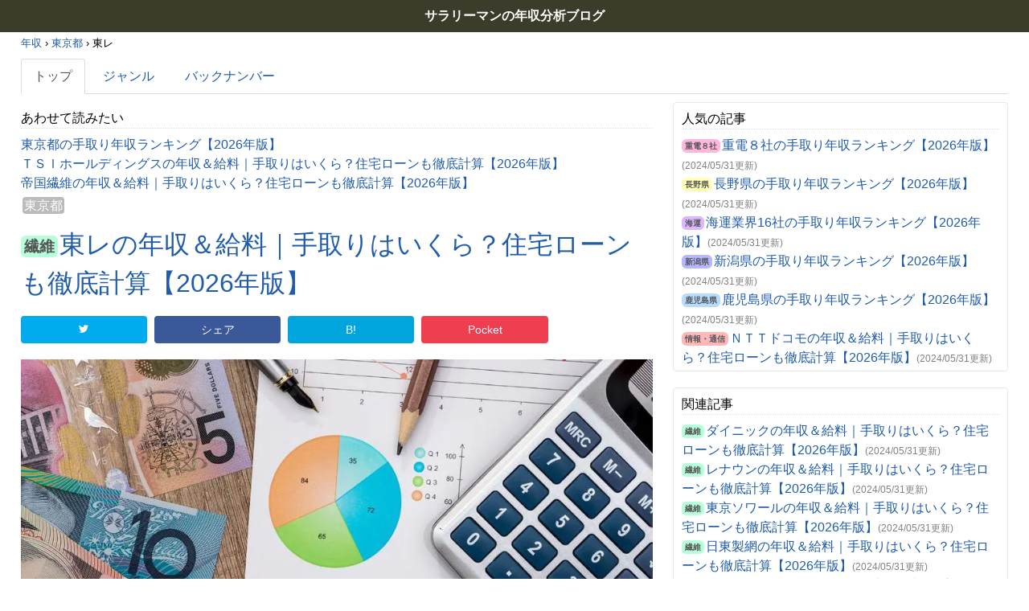

--- FILE ---
content_type: text/html
request_url: https://tax.salalive.com/company/post/salary-3402/
body_size: 15776
content:
<!doctype html>
<html><head>
<meta charset="utf-8">
<meta http-equiv="X-UA-Compatible" content="IE=edge">
<title>東レの年収＆給料｜手取りはいくら？住宅ローンも徹底計算【2026年版】｜サラリーマンの年収分析ブログ</title>
<meta name="viewport" content="width=device-width">
<meta name="description" content="東レの決算書を分析して、年齢ごとの年収＆給料を調べてみました。例えば30歳なら年収571万円＆月給34.8万円で手取り年収442万円＆手取り月給26.3万円、40歳なら年収750万円＆月給45.7万円で手取り年収562万円＆手取り月給33.4万円という感じです。また、30歳の時の無理のない住宅ローン借入額は2290万円で、この場合の月々の返済額は6.57万円となります。東レに興味があって就職活動・転職活動中の方はご参考にどうぞ。">
<meta name="keywords" content="">
<link rel="canonical" href="https://tax.salalive.com/company/post/salary-3402/">
<link rel="alternate" type="application/atom+xml" title="Atom" href="/company/atom.xml"/>
<link rel="alternate" type="application/rss+xml" title="RSS2.0" href="/company/feed.xml"/>
<link rel="amphtml" href="https://tax.salalive.com/company/amp/post/salary-3402/">
<script type="application/ld+json">{"@context":"http://schema.org","@type":"NewsArticle","mainEntityOfPage":{"@type":"WebPage","@id":"https://tax.salalive.com/company/post/salary-3402/"},"headline":"東レの年収＆給料｜手取りはいくら？住宅ローンも徹底計算【2026年版】","image":{"@type":"ImageObject","url":"https://tax.salalive.com/company/img/ogp/salary.jpg","height":630,"width":1200},"publisher":{"@type":"Organization","name":"Salalive.com","logo":{"@type":"ImageObject","url":"https://tax.salalive.com/company/img/logo/salalive.com.png","width":384,"height":60}},"author":{"@type":"Person","name":"Salalive.com"},"description":"東レの決算書を分析して、年齢ごとの年収＆給料を調べてみました。例えば30歳なら年収571万円＆月給34.8万円で手取り年収442万円＆手取り月給26.3万円、40歳なら年収750万円＆月給45.7万円で手取り年収562万円＆手取り月給33.4万円という感じです。また、30歳の時の無理のない住宅ローン借入額は2290万円で、この場合の月々の返済額は6.57万円となります。東レに興味があって就職活動・転職活動中の方はご参考にどうぞ。","datePublished":"2015-05-21 09:00:00 +0900","dateModified":"2024-05-31 09:00:00 +0900"}</script>
<script type="application/ld+json">{"@context":"http://schema.org","@type":"BreadcrumbList","itemListElement":[{"@type":"ListItem","position":1,"item":{"@id":"/company/","name":"年収"}},{"@type":"ListItem","position":2,"item":{"@id":"/company/post/pref-salary-tokyo-1/","name":"東京都"}},{"@type":"ListItem","position":3,"item":{"@id":"/company/post/salary-3402/","name":"東レ"}}]}</script>
<meta property="og:type" content="blog">
<meta property="og:title" content="東レの年収＆給料｜手取りはいくら？住宅ローンも徹底計算【2026年版】｜サラリーマンの年収分析ブログ">
<meta property="og:url" content="https://tax.salalive.com/company/post/salary-3402/">
<meta property="og:description" content="東レの決算書を分析して、年齢ごとの年収＆給料を調べてみました。例えば30歳なら年収571万円＆月給34.8万円で手取り年収442万円＆手取り月給26.3万円、40歳なら年収750万円＆月給45.7万円で手取り年収562万円＆手取り月給33.4万円という感じです。また、30歳の時の無理のない住宅ローン借入額は2290万円で、この場合の月々の返済額は6.57万円となります。東レに興味があって就職活動・転職活動中の方はご参考にどうぞ。">
<meta property="og:site_name" content="サラリーマンの年収分析ブログ">
<meta property="og:image" content="https://tax.salalive.com/company/img/ogp/salary.jpg">
<meta property="og:type" content="blog">
<meta name="twitter:card" content="player">
<meta name="twitter:player" content="https://www.youtube.com/embed/TVc-ThM0Zho">
<meta name="twitter:player:width" content="1280">
<meta name="twitter:player:height" content="720">
<meta name="twitter:card" content="summary" />
<meta name="twitter:site" content="@" />
<meta name="twitter:title" content="東レの年収＆給料｜手取りはいくら？住宅ローンも徹底計算【2026年版】｜サラリーマンの年収分析ブログ" />
<meta name="twitter:description" content="東レの決算書を分析して、年齢ごとの年収＆給料を調べてみました。例えば30歳なら年収571万円＆月給34.8万円で手取り年収442万円＆手取り月給26.3万円、40歳なら年収750万円＆月給45.7万円で手取り年収562万円＆手取り月給33.4万円という感じです。また、30歳の時の無理のない住宅ローン借入額は2290万円で、この場合の月々の返済額は6.57万円となります。東レに興味があって就職活動・転職活動中の方はご参考にどうぞ。" />
<meta name="twitter:image" content="https://tax.salalive.com/company/img/ogp/salary.jpg" />
<meta name="twitter:url" content="https://tax.salalive.com/company/post/salary-3402/" />
<style amp-custom>*{margin:0px;padding:0px;}body{font-family:"HiraKakuProN-W3","メイリオ",Helvetica,Arial,sans-serif;font-size:16px;line-height:1.5;font-weight:300;}h1,h2,h3{font-size:100%;font-weight:300;}input,select{border:solid 1px #ddd;border-radius:0.2rem;margin:0.2rem;padding:0.2rem;font-size:0.8rem;}table{border-collapse:collapse;}th,td{padding:8px;border:1px solid #ddd;}a{color:#205caa;text-decoration:none;}.align-left{text-align:left;}.align-right{text-align:right;}.bold{font-weight:bold;}.center{text-align:center;}.mhauto{margin-left:auto;margin-right:auto;}.v-center{align-items:center;}.clearfix{display:block;}.clearfix:after{clear:both;content:".";display:block;font-size:0;height:0;visibility:hidden;}.display-inline{display:inline;}.bg-light-gray{background-color:#f9f9f9;}.fg-white{color:#fff;}.fg-red{color:#ff0000;}.fg-blue{color:#0000ff;}.fg-gray{color:#666;}.fs100p{font-size:100%;}.fs32{font-size:32px;}.fs14{font-size:14px;}.fs12{font-size:12px;}.fs2rem{font-size:2rem;}.fs0p8rem{font-size:.8rem;}.hlist > li{display:inline-block;}.inline-block{display:inline-block;}.lh1{line-height:1;}.mb0{margin-bottom:0px;}.mb10{margin-bottom:10px;}.mb28{margin-bottom:28px;}.mr1rem{margin-right:1rem;}.mt0{margin-top:0px;}.mt4{margin-top:4px;}.mt10{margin-top:10px;}.p10{padding:10px;}.pt10{padding-top:10px;}.pb5{padding-bottom:5px;}.pb10{padding-bottom:10px;}.pl10{padding-left:10px;}.pr10{padding-right:10px;}.ph10{padding-left:10px;padding-right:10px;}.middle{vertical-align:middle;}.nolist{list-style:none;}.dotted-border-bottom{border-bottom:dotted 1px #ddd;}.btn-primary{color:#fff;background-color:#428bca;border-color:#357ebd;}.btn-primary:hover{background-color:#357ebd;text-decoration:none;}.btn{display:inline-block;margin-bottom:0;font-weight:normal;text-align:center;vertical-align:middle;cursor:pointer;background-image:none;border:1px solid transparent;white-space:auto;border-radius:4px;-webkit-user-select:none;-moz-user-select:none;-ms-user-select:none;user-select:none;}.btn-large{padding:8px 16px;font-size:18px;line-height:18px;}.box-info{border-radius:.5rem;border:solid 2px #5b8bd0;background-color:#f0f7ff;padding:1rem;margin:1rem;}.header{background:#3c3c2a;box-sizing:border-box;color:#fff;font-size:16px;font-weight:bold;height:40px;line-height:40px;padding:0 10px;text-align:center;width:100%;}.header a{color:#fff;text-decoration:none;}.site-footer{background-color:#eee;border:none;color:#828282;font-size:13px;letter-spacing:-.3px;margin-top:14px;width:100%;}.site-footer ul{list-style:none;}.site-footer a{color:#828282;}.ft-content{padding:20px;}.ft-box{background-color:#ddd;border-radius:10px;margin-bottom:10px;padding:10px;}.ft-title{font-weight:600;}.ft-link + .ft-link:before{position:relative;content:"|";color:#828282;padding-left:4px;padding-right:4px;}.top-navigation{display:block;padding:10px 0px;}.nav-tabs{border-bottom:1px solid #ddd;}.nav{padding-left:0;margin-bottom:0;list-style:none;}.nav-tabs > li{margin-bottom:-1px;}.nav > li{display:inline-block;}.nav-tabs > li > a{margin-right:2px;line-height:1.42857143;border:1px solid transparent;border-radius:4px 4px 0 0;}.nav > li > a{display:block;padding:10px 15px;}.nav > li.active > a{color:#555;cursor:default;background-color:#fff;border:1px solid #ddd;border-bottom-color:transparent;}.breadcrumbs{font-size:.8rem;list-style-type:none;margin-top:4px;}.breadcrumbs li{display:inline-block;}.post-tags{font-size:16px;margin-bottom:8px;}.post-tags a{background-color:#bbb;border-radius:4px;color:#fff;line-height:32px;margin:2px;padding:2px;}.post-header{font-size:32px;}.post-title{color:#555;}.post-title-meta{font-size:12px;color:#818181;}.post-title-category{font-size:14px;}.post-title-category a{color:#888;}.title-mark{background-color:#b7ffff;border-radius:6px;color:#555;font-size:60%;font-weight:600;margin-right:2px;padding:3px 4px;vertical-align:middle;}.post-description-link{margin:8px;}.post-summary-date{font-weight:500;color:#666;}.post-summary h2{font-size:26px;letter-spacing:-1px;}.post > *{margin:20px 0px;}.post form > *{margin:20px 0px;}.post h1{font-size:32px;font-weight:300;}.post h2{font-size:20px;font-weight:300;letter-spacing:-1px;border-bottom:dotted 1px #aaf;padding:0px 0px 8px;margin:32px 0px 16px;}.post h3{font-size:17px;font-weight:600;border-left:solid 8px #ddf;letter-spacing:-1px;padding:0px 0px 0px 8px;margin:20px 0px 10px;}.post pre{border:1px solid #d5d5e9;background-color:#eef;padding:8px 12px;border-radius:3px;white-space:pre-wrap;word-wrap:break-word;}.post > dl > dd{margin:8px 0px 8px 16px;}.post table{margin:1rem auto;}.post > ul,.post > ol{margin-left:1em;padding-left:1em;}.post > dl > dd > ul,.post > dl > dd > ol{margin-left:1em;}.post-content-description{background:#eee;border-radius:10px;color:#555;padding:12px 20px;}.post-description-link p{font-size:13px;color:#888;margin-left:1em;}.ad-box dt{background:url(/img/style/stripe-line.png) 0 0.5em repeat-x;}.ad-box dt .ad-title{background-color:#fff;color:#444;font-size:0.6em;margin-left:10px;padding:0px 10px;}.nav-box,.nav-box ul{list-style-type:none;}.nav-box > dt{border-bottom:dotted 1px #ddd;margin:8px 0px;}amp-social-share{color:#fff;font-weight:600;margin:0px 2px;width:60px;height:44px;vertical-align:top;}amp-social-share[type=hatena_bookmark]{display:inline-block;background-color:#00A4DE;}amp-social-share[type=pocket]{display:inline-block;background-color:#EF3E55;}.layout-header{margin:4px 0px;}.layout-center{float:left;margin-left:0px;width:64%;}.layout-sidebar{float:left;margin:0px 0px 4px 2%;padding:0px;width:34%;}.page-content{margin-left:2%;margin-right:2%;}.border-box{border:solid 1px #e8e8e8;border-radius:4px;}.border-solid{border-style:solid;}.border-gray{border-color:#e8e8e8;}.bw1{border-width:1px;}.bbw1{border-width:0 0 1px 0;}.br4{border-radius:4px;}.side-box{margin-bottom:20px;}.padding-box{padding:0px 10px 4px 10px;}.display-pc{display:inherit;}.display-mobile{display:none;}.balloon{border:1px solid #ddd;border-radius:16px;padding:16px;width:fit-content;}.nowrap{white-space:nowrap;}.columns{overflow:hidden;white-space:nowrap;}.column{display:inline-block;vertical-align:middle;white-space:normal;}.w24{width:24px;}.w60{width:60px;}.w120{width:120px;}.w20p{width:20%;}.w25p{width:25%;}.w80p{width:80%;}.w100p{width:100%;}.ht60{height:60px;}.flex{display:flex;}.row{flex-direction:row;}.flx1{flex:1;}@media screen and (max-width:960px){body{width:946px;}.layout-center{width:580px;}.layout-sidebar{width:308px;}}@media screen and (max-width:640px){body{width:100%;}.layout-center,.layout-sidebar{width:100%;margin:0px;float:none;}.page-content{margin-left:8px;margin-right:8px;}.border-box{border-style:none;}.padding-box{padding:0px;}.top-navigation,.feed-buttons{display:none;}.display-pc{display:none;}.display-mobile{display:inherit;}}</style>
<style>.sns-btn{color:#fff;display:inline-block;text-align:center;vertical-align:bottom;white-space:norap;border-radius:4px;font-size:14px;line-height:14px;padding:10px 0;-webkit-user-select:none;-moz-user-select:none;-ms-user-select:none;user-select:none;}.btn-twitter{background-color:#00acee;border-color:#009ad5;}.btn-twitter:hover{background-color:#0087bb;border-color:#006d97;}.btn-facebook{background-color:#3b5998;border-color:#344e86;}.btn-facebook:hover{background-color:#2d4373;border-color:#23345a;}.btn-hatena{background-color:#00A5DE;border-color:#0092c5;}.btn-hatena:hover{background-color:#007fab;border-color:#006587;}.btn-pocket{background-color:#f03e51;border-color:#ee263c;}.btn-pocket:hover{background-color:#e91229;border-color:#c81023;}.wh12{width:12px;height:12px;}</style>
<script async src="https://cdn.ampproject.org/v0.js"></script>
<script async custom-element="amp-social-share" src="https://cdn.ampproject.org/v0/amp-social-share-0.1.js"></script>
<script>
(function(i,s,o,g,r,a,m){i['GoogleAnalyticsObject']=r;i[r]=i[r]||function(){
(i[r].q=i[r].q||[]).push(arguments)},i[r].l=1*new Date();a=s.createElement(o),
m=s.getElementsByTagName(o)[0];a.async=1;a.src=g;m.parentNode.insertBefore(a,m)
})(window,document,'script','//www.google-analytics.com/analytics.js','ga');
ga('create', 'UA-53664731-10', 'auto');
ga('require', 'linkid', 'linkid.js');
ga('send', 'pageview');
</script>
<!-- Global site tag (gtag.js) - Google Analytics -->
<script async src="https://www.googletagmanager.com/gtag/js?id=G-KBTMEJ1KS3"></script>
<script>
window.dataLayer = window.dataLayer || [];
function gtag(){dataLayer.push(arguments);}
gtag('js', new Date());
gtag('config', 'G-KBTMEJ1KS3');
</script>
<script async src="//pagead2.googlesyndication.com/pagead/js/adsbygoogle.js"></script>
<script>
(adsbygoogle = window.adsbygoogle || []).push({
google_ad_client: "ca-pub-7168540472042077",
enable_page_level_ads: true
});
</script>
</head><body><div id="page">
<div class="header"><a href="/company/">サラリーマンの年収分析ブログ</a></div>
<div class="page-content clearfix">
<ol class="breadcrumbs">
<li><a href="/company/"><span>年収</span></a></li>
  ›
    
  
    
  <li><a href="/company/post/pref-salary-tokyo-1/"><span>東京都</span></a></li>
  ›
    
  
    
  <li><span>東レ</span></li>
</ol>
<section class="top-navigation mt8 mb8"><ul class="nav nav-tabs" role="tablist">
<li class="active"><a href="#">トップ</a></li>
<li><a href="/company/genres.html">ジャンル</a></li>
<li><a href="/company/backnumber.html">バックナンバー</a></li>
</ul></section><div class="layout-center">
<dl class="nav-box">
<dt>あわせて読みたい</dt>
<dd><ul class="clearfix">
<li class="post-text-link"><span class="post-title-name lh1"><a href="/company/post/pref-salary-tokyo-1/">東京都の手取り年収ランキング【2026年版】</a></span></li>
<li class="post-text-link"><span class="post-title-name lh1"><a href="/company/post/salary-3608/">ＴＳＩホールディングスの年収＆給料｜手取りはいくら？住宅ローンも徹底計算【2026年版】</a></span></li>
<li class="post-text-link"><span class="post-title-name lh1"><a href="/company/post/salary-3302/">帝国繊維の年収＆給料｜手取りはいくら？住宅ローンも徹底計算【2026年版】</a></span></li>
</ul></dd>
</dl>
<header class="post-header"><div class="post-tags"><a href="/company/tags/tokyo/">東京都</a></div>
<span class="post-title-name lh1" style="font-size: 32px;"><a class="title-mark" style="background-color: #b7ffdb" href="/company/tags/fiber/">繊維</a></span><h1 class="display-inline"><a href="/company/post/salary-3402/">東レの年収＆給料｜手取りはいくら？住宅ローンも徹底計算【2026年版】</a></h1>
<div class="columns mb10 w100p">
<div class="column w20p center"><a class="sns-btn btn-twitter w100p" href="http://twitter.com/share?url=https://tax.salalive.com/company/post/salary-3402/&amp;text=%E6%9D%B1%E3%83%AC%E3%81%AE%E5%B9%B4%E5%8F%8E%EF%BC%86%E7%B5%A6%E6%96%99%EF%BD%9C%E6%89%8B%E5%8F%96%E3%82%8A%E3%81%AF%E3%81%84%E3%81%8F%E3%82%89%EF%BC%9F%E4%BD%8F%E5%AE%85%E3%83%AD%E3%83%BC%E3%83%B3%E3%82%82%E5%BE%B9%E5%BA%95%E8%A8%88%E7%AE%97%E3%80%902026%E5%B9%B4%E7%89%88%E3%80%91" target="_blank"><svg version="1.1" class="twitter-icon-svg wh12" xmlns="http://www.w3.org/2000/svg" xmlns:xlink="http://www.w3.org/1999/xlink" x="0px" y="0px" viewbox="0 0 16 16" enable-background="new 0 0 16 16" xml:space="preserve"><path fill="#fff" d="M15.969,3.058c-0.586,0.26-1.217,0.436-1.878,0.515c0.675-0.405,1.194-1.045,1.438-1.809
  c-0.632,0.375-1.332,0.647-2.076,0.793c-0.596-0.636-1.446-1.033-2.387-1.033c-1.806,0-3.27,1.464-3.27,3.27
  c0,0.256,0.029,0.506,0.085,0.745C5.163,5.404,2.753,4.102,1.14,2.124C0.859,2.607,0.698,3.168,0.698,3.767
  c0,1.134,0.577,2.135,1.455,2.722C1.616,6.472,1.112,6.325,0.671,6.08c0,0.014,0,0.027,0,0.041c0,1.584,1.127,2.906,2.623,3.206
  C3.02,9.402,2.731,9.442,2.433,9.442c-0.211,0-0.416-0.021-0.615-0.059c0.416,1.299,1.624,2.245,3.055,2.271
  c-1.119,0.877-2.529,1.4-4.061,1.4c-0.264,0-0.524-0.015-0.78-0.046c1.447,0.928,3.166,1.469,5.013,1.469
  c6.015,0,9.304-4.983,9.304-9.304c0-0.142-0.003-0.283-0.009-0.423C14.976,4.29,15.531,3.714,15.969,3.058z"></path></svg></a></div>
<div class="column w20p center"><a class="sns-btn btn-facebook w100p" href="http://www.facebook.com/share.php?u=https://tax.salalive.com/company/post/salary-3402/" onclick="window.open(this.href, 'FBwindow', 'width=650, height=450, menubar=no, toolbar=no, scrollbars=yes'); return false;" target="_blank">シェア</a></div>
<div class="column w20p center"><a class="sns-btn btn-hatena w100p" href="http://b.hatena.ne.jp/add?mode=confirm&amp;url=https://tax.salalive.com/company/post/salary-3402/&amp;title=%E6%9D%B1%E3%83%AC%E3%81%AE%E5%B9%B4%E5%8F%8E%EF%BC%86%E7%B5%A6%E6%96%99%EF%BD%9C%E6%89%8B%E5%8F%96%E3%82%8A%E3%81%AF%E3%81%84%E3%81%8F%E3%82%89%EF%BC%9F%E4%BD%8F%E5%AE%85%E3%83%AD%E3%83%BC%E3%83%B3%E3%82%82%E5%BE%B9%E5%BA%95%E8%A8%88%E7%AE%97%E3%80%902026%E5%B9%B4%E7%89%88%E3%80%91" target="_blank">B!</a></div>
<div class="column w20p center"><a class="sns-btn btn-pocket w100p" href="http://getpocket.com/edit?url=https://tax.salalive.com/company/post/salary-3402/&amp;title=%E6%9D%B1%E3%83%AC%E3%81%AE%E5%B9%B4%E5%8F%8E%EF%BC%86%E7%B5%A6%E6%96%99%EF%BD%9C%E6%89%8B%E5%8F%96%E3%82%8A%E3%81%AF%E3%81%84%E3%81%8F%E3%82%89%EF%BC%9F%E4%BD%8F%E5%AE%85%E3%83%AD%E3%83%BC%E3%83%B3%E3%82%82%E5%BE%B9%E5%BA%95%E8%A8%88%E7%AE%97%E3%80%902026%E5%B9%B4%E7%89%88%E3%80%91" onclick="window.open(this.href, 'FBwindow', 'width=550, height=350, menubar=no, toolbar=no, scrollbars=yes'); return false;" target="_blank">Pocket</a></div>
<div class="column w20p"></div>
</div></header><article class="post"><amp-img class="w100p" src="/company/img/eyecatch/salary.jpg.webp" alt="東レの年収＆給料｜手取りはいくら？住宅ローンも徹底計算【2026年版】" width="960" height="504" layout="responsive"><amp-img class="w100p" src="/company/img/eyecatch/salary.jpg" alt="東レの年収＆給料｜手取りはいくら？住宅ローンも徹底計算【2026年版】" width="960" height="504" layout="responsive" fallback="fallback"></amp-img><noscript><img class="w100p" src="/company/img/eyecatch/salary.jpg.webp" alt="東レの年収＆給料｜手取りはいくら？住宅ローンも徹底計算【2026年版】" width="960" height="504"></noscript></amp-img><p class="post-content-description mt0 mb0">
      東レの決算書を分析して、年齢ごとの年収＆給料を調べてみました。例えば30歳なら年収571万円＆月給34.8万円で手取り年収442万円＆手取り月給26.3万円、40歳なら年収750万円＆月給45.7万円で手取り年収562万円＆手取り月給33.4万円という感じです。また、30歳の時の無理のない住宅ローン借入額は2290万円で、この場合の月々の返済額は6.57万円となります。東レに興味があって就職活動・転職活動中の方はご参考にどうぞ。
      <span class="fs14">(2024/05/31更新)</span></p>
<div class="ad-box"><dl>
<dt><span class="ad-title">スポンサーリンク</span></dt>
<dd><div class="mb10 clearfix">
<script async src="//pagead2.googlesyndication.com/pagead/js/adsbygoogle.js"></script><!-- responsive-head --><ins class="adsbygoogle" style="display:block" data-ad-client="ca-pub-7168540472042077" data-ad-slot="9558615946" data-ad-format="auto"></ins><script>
      (adsbygoogle = window.adsbygoogle || []).push({});
      </script>
</div></dd>
</dl></div>
<dl class="p10 border-solid bg-light-gray border-gray bw1">
<dt class="bold bbw1 border-gray border-solid pl10 pb5">目次</dt>
<dd><dl>
<dt><a href="#yearly-income">1. 東レの年収</a></dt>
<dd><ul class="nolist p10">
<li>東レの平均年齢は40.3歳で、平均年収は756万円</li>
<li>年齢ごとの年収も計算</li>
</ul></dd>
<dt><a href="#management">2. 東レの経営状況</a></dt>
<dd><ul class="nolist p10">
<li>東レ社員一人当たりの資産は7120万円、負債は3550万円</li>
<li>東レ社員一人当たりの売上は5060万円、利益は122万円</li>
</ul></dd>
<dt><a href="#location">3. 東レの所在地と規模</a></dt>
<dd><ul class="nolist p10">
<li>東レの本社は東京都</li>
<li>東レの従業員数は連結で4.87万人、単独で6992人</li>
</ul></dd>
<dt><a href="#actual-income">4. 東レの手取り</a></dt>
<dd><ul class="nolist p10"><li>東レの平均年収756万円の手取りは566万円</li></ul></dd>
<dt><a href="#home-purchase">5. 東レ社員のマイホーム購入</a></dt>
<dt><a href="#home-loan">6. 東レ社員の住宅ローン借入額</a></dt>
<dd><ul class="nolist p10"><li>30歳での住宅ローンの借入目安額は2290万円</li></ul></dd>
<dt><a href="#summary">7. まとめ</a></dt>
</dl></dd>
</dl>
<h2 id="yearly-income">東レの年収</h2>
<div class="balloon"><div class="columns">
<div class="column w20p center"><div class="inline-block w60"><amp-img src="/company/img/figures/male-casual.question.png.webp" width="60" height="84" layout="responsive"><amp-img src="/company/img/figures/male-casual.question.png" width="60" height="84" layout="responsive" fallback="fallback"></amp-img><noscript><img src="/company/img/figures/male-casual.question.png.webp" width="60" height="84"></noscript></amp-img></div></div>
<div class="column w80p center"><div class="inline-block align-left ph10">東レの年収っていくらくらいなんでしょう？</div></div>
</div></div>
<div class="w100p align-right"><div class="balloon inline-block"><div class="columns">
<div class="column w80p center"><div class="inline-block align-left ph10">東レの平均年齢と平均年収は決算書に書いてあるので、そちらを調べてみましょう。</div></div>
<div class="column w20p center"><div class="inline-block w60"><amp-img src="/company/img/figures/female-formal.normal.png.webp" width="60" height="74" layout="responsive"><amp-img src="/company/img/figures/female-formal.normal.png" width="60" height="74" layout="responsive" fallback="fallback"></amp-img><noscript><img src="/company/img/figures/female-formal.normal.png.webp" width="60" height="74"></noscript></amp-img></div></div>
</div></div></div>
<p>東レの決算書を調べると<strong>平均年齢が40.3歳</strong>で、<strong>平均年収が756万円</strong>となっています。</p>
<div class="balloon"><div class="columns">
<div class="column w20p center"><div class="inline-block w60"><amp-img src="/company/img/figures/male-casual.normal.png.webp" width="60" height="80" layout="responsive"><amp-img src="/company/img/figures/male-casual.normal.png" width="60" height="80" layout="responsive" fallback="fallback"></amp-img><noscript><img src="/company/img/figures/male-casual.normal.png.webp" width="60" height="80"></noscript></amp-img></div></div>
<div class="column w80p center"><div class="inline-block align-left ph10">なるほど。40歳くらいでそれくらいの年収なんですね。<br>もっと若い場合や年齢が上の場合はどうなるんでしょう？<br>月給やボーナスもわかりますか？</div></div>
</div></div>
<div class="w100p align-right"><div class="balloon inline-block"><div class="columns">
<div class="column w80p center"><div class="inline-block align-left ph10">そこまでは決算書にも書いていないので、ここでは国税庁が出している一般的な賃金カーブをもとに計算してみますね。<br>ボーナスは4.4ヶ月の場合で計算してみます。</div></div>
<div class="column w20p center"><div class="inline-block w60"><amp-img src="/company/img/figures/female-formal.normal.png.webp" width="60" height="74" layout="responsive"><amp-img src="/company/img/figures/female-formal.normal.png" width="60" height="74" layout="responsive" fallback="fallback"></amp-img><noscript><img src="/company/img/figures/female-formal.normal.png.webp" width="60" height="74"></noscript></amp-img></div></div>
</div></div></div>
<p>国税庁が発表している賃金カーブをもとに東レの25歳〜50歳の年収、月給、ボーナスを計算してみるとこのようになります。</p>
<table>
<thead><tr>
<th style="text-align: center">年齢</th>
<th style="text-align: center">年収</th>
<th style="text-align: center">月給</th>
<th style="text-align: center">ボーナス</th>
</tr></thead>
<tbody>
<tr>
<td style="text-align: center">25歳</td>
<td style="text-align: center"><a href="https://calc.salalive.com/sp/revenue_taxes/yi456/" target="_blank">456万円</a></td>
<td style="text-align: center">27.8万円</td>
<td style="text-align: center">122万円</td>
</tr>
<tr>
<td style="text-align: center">30歳</td>
<td style="text-align: center"><a href="https://calc.salalive.com/sp/revenue_taxes/yi570/" target="_blank">571万円</a></td>
<td style="text-align: center">34.8万円</td>
<td style="text-align: center">153万円</td>
</tr>
<tr>
<td style="text-align: center">35歳</td>
<td style="text-align: center"><a href="https://calc.salalive.com/sp/revenue_taxes/yi658/" target="_blank">659万円</a></td>
<td style="text-align: center">40.2万円</td>
<td style="text-align: center">177万円</td>
</tr>
<tr>
<td style="text-align: center">40歳</td>
<td style="text-align: center"><a href="https://calc.salalive.com/sp/revenue_taxes/yi750/" target="_blank">750万円</a></td>
<td style="text-align: center">45.7万円</td>
<td style="text-align: center">201万円</td>
</tr>
<tr>
<td style="text-align: center">45歳</td>
<td style="text-align: center"><a href="https://calc.salalive.com/sp/revenue_taxes/yi846/" target="_blank">847万円</a></td>
<td style="text-align: center">51.6万円</td>
<td style="text-align: center">227万円</td>
</tr>
<tr>
<td style="text-align: center">50歳</td>
<td style="text-align: center"><a href="https://calc.salalive.com/sp/revenue_taxes/yi894/" target="_blank">895万円</a></td>
<td style="text-align: center">54.6万円</td>
<td style="text-align: center">240万円</td>
</tr>
</tbody>
</table>
<div class="balloon"><div class="columns">
<div class="column w20p center"><div class="inline-block w60"><amp-img src="/company/img/figures/male-casual.question.png.webp" width="60" height="84" layout="responsive"><amp-img src="/company/img/figures/male-casual.question.png" width="60" height="84" layout="responsive" fallback="fallback"></amp-img><noscript><img src="/company/img/figures/male-casual.question.png.webp" width="60" height="84"></noscript></amp-img></div></div>
<div class="column w80p center"><div class="inline-block align-left ph10">この年収は他の会社と比べるとどうなんでしょう？</div></div>
</div></div>
<div class="w100p align-right"><div class="balloon inline-block"><div class="columns">
<div class="column w80p center"><div class="inline-block align-left ph10">東レの年収は<a href="/company/post/pref-salary-tokyo-1/">東京都の年収ランキング</a>では518位、<a href="/company/post/category-salary-fiber-1/">繊維製品業界の年収ランキング</a>では2位となっていますよ。</div></div>
<div class="column w20p center"><div class="inline-block w60"><amp-img src="/company/img/figures/female-formal.normal.png.webp" width="60" height="74" layout="responsive"><amp-img src="/company/img/figures/female-formal.normal.png" width="60" height="74" layout="responsive" fallback="fallback"></amp-img><noscript><img src="/company/img/figures/female-formal.normal.png.webp" width="60" height="74"></noscript></amp-img></div></div>
</div></div></div>
<div class="ad-box"><dl>
<dt><span class="ad-title">スポンサーリンク</span></dt>
<dd>
<script async="" src="//pagead2.googlesyndication.com/pagead/js/adsbygoogle.js"></script><!-- responsive-inside --><ins class="adsbygoogle" style="display:block" data-ad-client="ca-pub-7168540472042077" data-ad-slot="7770277548" data-ad-format="auto"></ins><script>
      (adsbygoogle = window.adsbygoogle || []).push({});
      </script>
</dd>
</dl></div>
<h2 id="management">東レの経営状況</h2>
<div class="balloon"><div class="columns">
<div class="column w20p center"><div class="inline-block w60"><amp-img src="/company/img/figures/male-casual.question.png.webp" width="60" height="84" layout="responsive"><amp-img src="/company/img/figures/male-casual.question.png" width="60" height="84" layout="responsive" fallback="fallback"></amp-img><noscript><img src="/company/img/figures/male-casual.question.png.webp" width="60" height="84"></noscript></amp-img></div></div>
<div class="column w80p center"><div class="inline-block align-left ph10">東レが儲かっているかどうかってわかりますか？</div></div>
</div></div>
<div class="w100p align-right"><div class="balloon inline-block"><div class="columns">
<div class="column w80p center"><div class="inline-block align-left ph10">決算書を見ると資産や売上などの経営状況がわかりますよ。<br>気になる指標を順番に見ていきましょうか。</div></div>
<div class="column w20p center"><div class="inline-block w60"><amp-img src="/company/img/figures/female-formal.normal.png.webp" width="60" height="74" layout="responsive"><amp-img src="/company/img/figures/female-formal.normal.png" width="60" height="74" layout="responsive" fallback="fallback"></amp-img><noscript><img src="/company/img/figures/female-formal.normal.png.webp" width="60" height="74"></noscript></amp-img></div></div>
</div></div></div>
<h3 id="section">東レの従業員一人当たりの資産</h3>
<div class="balloon"><div class="columns">
<div class="column w20p center"><div class="inline-block w60"><amp-img src="/company/img/figures/male-casual.question.png.webp" width="60" height="84" layout="responsive"><amp-img src="/company/img/figures/male-casual.question.png" width="60" height="84" layout="responsive" fallback="fallback"></amp-img><noscript><img src="/company/img/figures/male-casual.question.png.webp" width="60" height="84"></noscript></amp-img></div></div>
<div class="column w80p center"><div class="inline-block align-left ph10">東レの資産はどれくらいなんでしょう？</div></div>
</div></div>
<div class="w100p align-right"><div class="balloon inline-block"><div class="columns">
<div class="column w80p center"><div class="inline-block align-left ph10">まず、会社の資産には総資産と純資産があります。<br><br>総資産は借入金なども含めた実際に事業に活用できる資産で、純資産は借金を返済したあとに残る資産になります。<br><br>ここでは従業員一人当たりの総資産、純資産、負債を見てみましょう。</div></div>
<div class="column w20p center"><div class="inline-block w60"><amp-img src="/company/img/figures/female-formal.normal.png.webp" width="60" height="74" layout="responsive"><amp-img src="/company/img/figures/female-formal.normal.png" width="60" height="74" layout="responsive" fallback="fallback"></amp-img><noscript><img src="/company/img/figures/female-formal.normal.png.webp" width="60" height="74"></noscript></amp-img></div></div>
</div></div></div>
<p>東レの3年間の従業員一人当たりの総資産、純資産、負債はこのようになります。</p>
<table><tbody>
<tr>
<td>決算年月</td>
<td>2022/3</td>
<td>2023/3</td>
<td>2024/3</td>
</tr>
<tr>
<td>総資産</td>
<td>6250万円</td>
<td>6560万円</td>
<td>7120万円</td>
</tr>
<tr>
<td>純資産</td>
<td>2890万円</td>
<td>3150万円</td>
<td>3570万円</td>
</tr>
<tr>
<td>負債</td>
<td>3370万円</td>
<td>3410万円</td>
<td>3550万円</td>
</tr>
</tbody></table>
<div class="balloon"><div class="columns">
<div class="column w20p center"><div class="inline-block w60"><amp-img src="/company/img/figures/male-casual.question.png.webp" width="60" height="84" layout="responsive"><amp-img src="/company/img/figures/male-casual.question.png" width="60" height="84" layout="responsive" fallback="fallback"></amp-img><noscript><img src="/company/img/figures/male-casual.question.png.webp" width="60" height="84"></noscript></amp-img></div></div>
<div class="column w80p center"><div class="inline-block align-left ph10">純資産が多くて負債が少ないのがいいんでしょうか？</div></div>
</div></div>
<div class="w100p align-right"><div class="balloon inline-block"><div class="columns">
<div class="column w80p center"><div class="inline-block align-left ph10">そうですね。純資産が多くて負債が少ない方が経営に余裕があるので、不景気には強くなります。<br><br>ただ、総資産が多い方がより大きいビジネスができるということなので、負債は少ない方が良いとは限りません。<br><br>大きい仕事をしたい方は負債を気にするよりも一人当たりの総資産が大きい会社を選ぶと良いですよ。</div></div>
<div class="column w20p center"><div class="inline-block w60"><amp-img src="/company/img/figures/female-formal.normal.png.webp" width="60" height="74" layout="responsive"><amp-img src="/company/img/figures/female-formal.normal.png" width="60" height="74" layout="responsive" fallback="fallback"></amp-img><noscript><img src="/company/img/figures/female-formal.normal.png.webp" width="60" height="74"></noscript></amp-img></div></div>
</div></div></div>
<div class="ad-box"><dl>
<dt><span class="ad-title">スポンサーリンク</span></dt>
<dd>
<script async="" src="//pagead2.googlesyndication.com/pagead/js/adsbygoogle.js"></script><!-- responsive-inside --><ins class="adsbygoogle" style="display:block" data-ad-client="ca-pub-7168540472042077" data-ad-slot="7770277548" data-ad-format="auto"></ins><script>
      (adsbygoogle = window.adsbygoogle || []).push({});
      </script>
</dd>
</dl></div>
<h3 id="section-1">東レの従業員一人当たりの儲け</h3>
<div class="balloon"><div class="columns">
<div class="column w20p center"><div class="inline-block w60"><amp-img src="/company/img/figures/male-casual.question.png.webp" width="60" height="84" layout="responsive"><amp-img src="/company/img/figures/male-casual.question.png" width="60" height="84" layout="responsive" fallback="fallback"></amp-img><noscript><img src="/company/img/figures/male-casual.question.png.webp" width="60" height="84"></noscript></amp-img></div></div>
<div class="column w80p center"><div class="inline-block align-left ph10">東レの儲けはどれくらいなんでしょう？</div></div>
</div></div>
<div class="w100p align-right"><div class="balloon inline-block"><div class="columns">
<div class="column w80p center"><div class="inline-block align-left ph10">会社の儲けを知りたいならまずは売上を見てみましょう。<br><br>従業員の給料は売上から出ているので、まずは十分な売上があることが大事です。<br><br>さらに、利益も多ければ言うことはないので、経常利益も見てみましょう。<br><br>なお、経常利益というのは会社が中心としているビジネスで挙げた利益の額のことですよ。</div></div>
<div class="column w20p center"><div class="inline-block w60"><amp-img src="/company/img/figures/female-formal.normal.png.webp" width="60" height="74" layout="responsive"><amp-img src="/company/img/figures/female-formal.normal.png" width="60" height="74" layout="responsive" fallback="fallback"></amp-img><noscript><img src="/company/img/figures/female-formal.normal.png.webp" width="60" height="74"></noscript></amp-img></div></div>
</div></div></div>
<table><tbody>
<tr>
<td>決算年月</td>
<td>2022/3</td>
<td>2023/3</td>
<td>2024/3</td>
</tr>
<tr>
<td>売上高</td>
<td>4580万円</td>
<td>5110万円</td>
<td>5060万円</td>
</tr>
<tr>
<td>経常利益</td>
<td>247万円</td>
<td>230万円</td>
<td>122万円</td>
</tr>
</tbody></table>
<div class="balloon"><div class="columns">
<div class="column w20p center"><div class="inline-block w60"><amp-img src="/company/img/figures/male-casual.normal.png.webp" width="60" height="80" layout="responsive"><amp-img src="/company/img/figures/male-casual.normal.png" width="60" height="80" layout="responsive" fallback="fallback"></amp-img><noscript><img src="/company/img/figures/male-casual.normal.png.webp" width="60" height="80"></noscript></amp-img></div></div>
<div class="column w80p center"><div class="inline-block align-left ph10">東レの平均年収が756万円だったので、従業員一人当たりの売上5060万円からその給料が出ているんですね。<br><br>さらにそこからその他の経費を引いた後の利益が122万円ということですよね。</div></div>
</div></div>
<div class="w100p align-right"><div class="balloon inline-block"><div class="columns">
<div class="column w80p center"><div class="inline-block align-left ph10">そうですね。<br>なお、利益が多ければ給料を上げる余地があるということなので、就職するなら利益が大きい会社を選んだ方が給料アップが期待できますよ。<br><br>逆に利益が少なかったりマイナスの場合は給料が減ってしまうリスクがあります。</div></div>
<div class="column w20p center"><div class="inline-block w60"><amp-img src="/company/img/figures/female-formal.normal.png.webp" width="60" height="74" layout="responsive"><amp-img src="/company/img/figures/female-formal.normal.png" width="60" height="74" layout="responsive" fallback="fallback"></amp-img><noscript><img src="/company/img/figures/female-formal.normal.png.webp" width="60" height="74"></noscript></amp-img></div></div>
</div></div></div>
<div class="ad-box"><dl>
<dt><span class="ad-title">スポンサーリンク</span></dt>
<dd>
<script async="" src="//pagead2.googlesyndication.com/pagead/js/adsbygoogle.js"></script><!-- responsive-inside --><ins class="adsbygoogle" style="display:block" data-ad-client="ca-pub-7168540472042077" data-ad-slot="7770277548" data-ad-format="auto"></ins><script>
      (adsbygoogle = window.adsbygoogle || []).push({});
      </script>
</dd>
</dl></div>
<h2 id="location">東レの所在地と規模</h2>
<div class="balloon"><div class="columns">
<div class="column w20p center"><div class="inline-block w60"><amp-img src="/company/img/figures/male-casual.question.png.webp" width="60" height="84" layout="responsive"><amp-img src="/company/img/figures/male-casual.question.png" width="60" height="84" layout="responsive" fallback="fallback"></amp-img><noscript><img src="/company/img/figures/male-casual.question.png.webp" width="60" height="84"></noscript></amp-img></div></div>
<div class="column w80p center"><div class="inline-block align-left ph10">東レはどこにあるんでしょうか？</div></div>
</div></div>
<div class="w100p align-right"><div class="balloon inline-block"><div class="columns">
<div class="column w80p center"><div class="inline-block align-left ph10">東レの本社は東京都にあります。<br>ちなみに最寄駅は三越前駅です。<br><br>なお、東レの年収は<a href="/company/post/pref-salary-tokyo-1/">東京都の年収ランキング</a>では518位となっています。</div></div>
<div class="column w20p center"><div class="inline-block w60"><amp-img src="/company/img/figures/female-formal.normal.png.webp" width="60" height="74" layout="responsive"><amp-img src="/company/img/figures/female-formal.normal.png" width="60" height="74" layout="responsive" fallback="fallback"></amp-img><noscript><img src="/company/img/figures/female-formal.normal.png.webp" width="60" height="74"></noscript></amp-img></div></div>
</div></div></div>
<div class="balloon"><div class="columns">
<div class="column w20p center"><div class="inline-block w60"><amp-img src="/company/img/figures/male-casual.normal.png.webp" width="60" height="80" layout="responsive"><amp-img src="/company/img/figures/male-casual.normal.png" width="60" height="80" layout="responsive" fallback="fallback"></amp-img><noscript><img src="/company/img/figures/male-casual.normal.png.webp" width="60" height="80"></noscript></amp-img></div></div>
<div class="column w80p center"><div class="inline-block align-left ph10">なるほど。会社の規模はどれくらいなんでしょう？</div></div>
</div></div>
<div class="w100p align-right"><div class="balloon inline-block"><div class="columns">
<div class="column w80p center"><div class="inline-block align-left ph10">東レの従業員数は連結で4.87万人、単独で6992人で、会社の時価総額が1.27兆円、売上高が2.46兆円となっていますよ。</div></div>
<div class="column w20p center"><div class="inline-block w60"><amp-img src="/company/img/figures/female-formal.normal.png.webp" width="60" height="74" layout="responsive"><amp-img src="/company/img/figures/female-formal.normal.png" width="60" height="74" layout="responsive" fallback="fallback"></amp-img><noscript><img src="/company/img/figures/female-formal.normal.png.webp" width="60" height="74"></noscript></amp-img></div></div>
</div></div></div>
<div class="ad-box"><dl>
<dt><span class="ad-title">スポンサーリンク</span></dt>
<dd>
<script async="" src="//pagead2.googlesyndication.com/pagead/js/adsbygoogle.js"></script><!-- responsive-inside --><ins class="adsbygoogle" style="display:block" data-ad-client="ca-pub-7168540472042077" data-ad-slot="7770277548" data-ad-format="auto"></ins><script>
      (adsbygoogle = window.adsbygoogle || []).push({});
      </script>
</dd>
</dl></div>
<h2 id="actual-income">東レの手取り</h2>
<div class="balloon"><div class="columns">
<div class="column w20p center"><div class="inline-block w60"><amp-img src="/company/img/figures/male-casual.question.png.webp" width="60" height="84" layout="responsive"><amp-img src="/company/img/figures/male-casual.question.png" width="60" height="84" layout="responsive" fallback="fallback"></amp-img><noscript><img src="/company/img/figures/male-casual.question.png.webp" width="60" height="84"></noscript></amp-img></div></div>
<div class="column w80p center"><div class="inline-block align-left ph10">東レの額面の年収はわかりましたが、手取りはどれくらいになるんでしょう？</div></div>
</div></div>
<div class="w100p align-right"><div class="balloon inline-block"><div class="columns">
<div class="column w80p center"><div class="inline-block align-left ph10">それぞれの年齢ごとの手取り年数、月給、ボーナスを計算してみますね。</div></div>
<div class="column w20p center"><div class="inline-block w60"><amp-img src="/company/img/figures/female-formal.normal.png.webp" width="60" height="74" layout="responsive"><amp-img src="/company/img/figures/female-formal.normal.png" width="60" height="74" layout="responsive" fallback="fallback"></amp-img><noscript><img src="/company/img/figures/female-formal.normal.png.webp" width="60" height="74"></noscript></amp-img></div></div>
</div></div></div>
<p>東レの額面の収入から社会保険料や税金を引いた手取りの年収、月給、ボーナスはこのようになります。</p>
<table>
<thead><tr>
<th style="text-align: center">年齢</th>
<th style="text-align: center">手取り<br>年収</th>
<th style="text-align: center">手取り<br>月給</th>
<th style="text-align: center">手取り<br>ボーナス</th>
</tr></thead>
<tbody>
<tr>
<td style="text-align: center">25歳</td>
<td style="text-align: center">359万円</td>
<td style="text-align: center">21.4万円</td>
<td style="text-align: center">102万円</td>
</tr>
<tr>
<td style="text-align: center">30歳</td>
<td style="text-align: center">442万円</td>
<td style="text-align: center">26.3万円</td>
<td style="text-align: center">126万円</td>
</tr>
<tr>
<td style="text-align: center">35歳</td>
<td style="text-align: center">505万円</td>
<td style="text-align: center">30万円</td>
<td style="text-align: center">145万円</td>
</tr>
<tr>
<td style="text-align: center">40歳</td>
<td style="text-align: center">562万円</td>
<td style="text-align: center">33.4万円</td>
<td style="text-align: center">162万円</td>
</tr>
<tr>
<td style="text-align: center">45歳</td>
<td style="text-align: center">623万円</td>
<td style="text-align: center">36.9万円</td>
<td style="text-align: center">180万円</td>
</tr>
<tr>
<td style="text-align: center">50歳</td>
<td style="text-align: center">652万円</td>
<td style="text-align: center">38.6万円</td>
<td style="text-align: center">189万円</td>
</tr>
</tbody>
</table>
<div class="balloon"><div class="columns">
<div class="column w20p center"><div class="inline-block w60"><amp-img src="/company/img/figures/male-casual.normal.png.webp" width="60" height="80" layout="responsive"><amp-img src="/company/img/figures/male-casual.normal.png" width="60" height="80" layout="responsive" fallback="fallback"></amp-img><noscript><img src="/company/img/figures/male-casual.normal.png.webp" width="60" height="80"></noscript></amp-img></div></div>
<div class="column w80p center"><div class="inline-block align-left ph10">なるほど。こんな感じなんですね。<br><br>ちなみに、手取り額ってどうやってわかるんですか？</div></div>
</div></div>
<div class="w100p align-right"><div class="balloon inline-block"><div class="columns">
<div class="column w80p center"><div class="inline-block align-left ph10">額面の年収から社会保険料と所得税と住民税を引いて残った金額が手取りになりますよ。</div></div>
<div class="column w20p center"><div class="inline-block w60"><amp-img src="/company/img/figures/female-formal.normal.png.webp" width="60" height="74" layout="responsive"><amp-img src="/company/img/figures/female-formal.normal.png" width="60" height="74" layout="responsive" fallback="fallback"></amp-img><noscript><img src="/company/img/figures/female-formal.normal.png.webp" width="60" height="74"></noscript></amp-img></div></div>
</div></div></div>
<div class="ad-box"><dl>
<dt><span class="ad-title">スポンサーリンク</span></dt>
<dd>
<script async="" src="//pagead2.googlesyndication.com/pagead/js/adsbygoogle.js"></script><!-- responsive-inside --><ins class="adsbygoogle" style="display:block" data-ad-client="ca-pub-7168540472042077" data-ad-slot="7770277548" data-ad-format="auto"></ins><script>
      (adsbygoogle = window.adsbygoogle || []).push({});
      </script>
</dd>
</dl></div>
<h3 id="tax">東レの社会保険料と税金</h3>
<div class="balloon"><div class="columns">
<div class="column w20p center"><div class="inline-block w60"><amp-img src="/company/img/figures/male-casual.question.png.webp" width="60" height="84" layout="responsive"><amp-img src="/company/img/figures/male-casual.question.png" width="60" height="84" layout="responsive" fallback="fallback"></amp-img><noscript><img src="/company/img/figures/male-casual.question.png.webp" width="60" height="84"></noscript></amp-img></div></div>
<div class="column w80p center"><div class="inline-block align-left ph10">東レ社員が支払う社会保険料や税金ってどれくらいになるんですか？</div></div>
</div></div>
<div class="w100p align-right"><div class="balloon inline-block"><div class="columns">
<div class="column w80p center"><div class="inline-block align-left ph10">では東レ社員の年齢ごとの社会保険料と税金の支払い額を計算してみましょうか。</div></div>
<div class="column w20p center"><div class="inline-block w60"><amp-img src="/company/img/figures/female-formal.normal.png.webp" width="60" height="74" layout="responsive"><amp-img src="/company/img/figures/female-formal.normal.png" width="60" height="74" layout="responsive" fallback="fallback"></amp-img><noscript><img src="/company/img/figures/female-formal.normal.png.webp" width="60" height="74"></noscript></amp-img></div></div>
</div></div></div>
<p>東レの社会保険料と所得税と住民税を計算するとこのようになります。</p>
<table>
<thead><tr>
<th style="text-align: center">年齢</th>
<th style="text-align: center">年収</th>
<th style="text-align: center">社会保険料</th>
<th style="text-align: center">所得税</th>
<th>住民税</th>
</tr></thead>
<tbody>
<tr>
<td style="text-align: center">25歳</td>
<td style="text-align: center"><a href="https://calc.salalive.com/sp/revenue_taxes/yi456/" target="_blank">456万円</a></td>
<td style="text-align: center">64.9万円</td>
<td style="text-align: center">11.1万円</td>
<td>21.6万円</td>
</tr>
<tr>
<td style="text-align: center">30歳</td>
<td style="text-align: center"><a href="https://calc.salalive.com/sp/revenue_taxes/yi570/" target="_blank">571万円</a></td>
<td style="text-align: center">81.2万円</td>
<td style="text-align: center">18.6万円</td>
<td>29.1万円</td>
</tr>
<tr>
<td style="text-align: center">35歳</td>
<td style="text-align: center"><a href="https://calc.salalive.com/sp/revenue_taxes/yi658/" target="_blank">659万円</a></td>
<td style="text-align: center">93.7万円</td>
<td style="text-align: center">25.5万円</td>
<td>34.9万円</td>
</tr>
<tr>
<td style="text-align: center">40歳</td>
<td style="text-align: center"><a href="https://calc.salalive.com/sp/revenue_taxes/yi750/" target="_blank">750万円</a></td>
<td style="text-align: center">107万円</td>
<td style="text-align: center">39.4万円</td>
<td>41.8万円</td>
</tr>
<tr>
<td style="text-align: center">45歳</td>
<td style="text-align: center"><a href="https://calc.salalive.com/sp/revenue_taxes/yi846/" target="_blank">847万円</a></td>
<td style="text-align: center">120万円</td>
<td style="text-align: center">54万円</td>
<td>49.1万円</td>
</tr>
<tr>
<td style="text-align: center">50歳</td>
<td style="text-align: center"><a href="https://calc.salalive.com/sp/revenue_taxes/yi894/" target="_blank">895万円</a></td>
<td style="text-align: center">127万円</td>
<td style="text-align: center">62.2万円</td>
<td>53.2万円</td>
</tr>
</tbody>
</table>
<div class="balloon"><div class="columns">
<div class="column w20p center"><div class="inline-block w60"><amp-img src="/company/img/figures/male-casual.distressed.png.webp" width="60" height="70" layout="responsive"><amp-img src="/company/img/figures/male-casual.distressed.png" width="60" height="70" layout="responsive" fallback="fallback"></amp-img><noscript><img src="/company/img/figures/male-casual.distressed.png.webp" width="60" height="70"></noscript></amp-img></div></div>
<div class="column w80p center"><div class="inline-block align-left ph10">社会保険料と税金の負担って結構大きいんですね。。</div></div>
</div></div>
<h3 id="section-2">収入や家族構成ごとの税金を詳しく知りたいなら</h3>
<p>結婚していたり子供がいたりすると税金の控除があるので、その場合は手取り額も変わります。</p>
<p>こちらから年収や家族構成などを入力すると税金と手取り額を計算できるので、税金や手取りについて詳しく知りたい方はこちらも試してみてください。</p>
<form action="https://calc.salalive.com/sp/revenue_taxes/" method="GET" target="_top"><div class="center">
<table><tbody>
<tr>
<th>年収</th>
<td>
<input type="number" name="yearly_income" min="100" max="2000">万円
          </td>
</tr>
<tr>
<th>独身 / 既婚</th>
<td class="align-left">
<input type="radio" name="spouse_type" id="spouse_type_0" value="0"><label for="spouse_type_0">独身</label><br><input type="radio" name="spouse_type" id="spouse_type_1" value="1"><label for="spouse_type_1">結婚していて片働き</label><br><input type="radio" name="spouse_type" id="spouse_type_2" value="2"><label for="spouse_type_2">結婚していて共働き</label><br><input type="radio" name="spouse_type" id="spouse_type_3" value="3"><label for="spouse_type_3">母子家庭</label>
</td>
</tr>
<tr>
<th>子供の数(16歳以上)</th>
<td>
<input type="number" name="child_count" min="0" max="5">人
          </td>
</tr>
</tbody></table>
<input type="submit" class="btn btn-primary btn-large" value="住民税と所得税と手取り額を計算する">
</div></form>
<div class="ad-box"><dl>
<dt><span class="ad-title">スポンサーリンク</span></dt>
<dd>
<script async="" src="//pagead2.googlesyndication.com/pagead/js/adsbygoogle.js"></script><!-- responsive-inside --><ins class="adsbygoogle" style="display:block" data-ad-client="ca-pub-7168540472042077" data-ad-slot="7770277548" data-ad-format="auto"></ins><script>
      (adsbygoogle = window.adsbygoogle || []).push({});
      </script>
</dd>
</dl></div>
<h2 id="home-purchase">東レ社員のマイホーム購入</h2>
<p><amp-img src="/company/img/article/home_loans/house.jpg.webp" alt="東レのサラリーマンのマイホーム購入" class="w100p" width="960" height="640" layout="responsive"><amp-img src="/company/img/article/home_loans/house.jpg" alt="東レのサラリーマンのマイホーム購入" class="w100p" width="960" height="640" layout="responsive" fallback="fallback"></amp-img><noscript><img src="/company/img/article/home_loans/house.jpg.webp" alt="東レのサラリーマンのマイホーム購入" class="w100p" width="960" height="640"></noscript></amp-img></p>
<div class="balloon"><div class="columns">
<div class="column w20p center"><div class="inline-block w60"><amp-img src="/company/img/figures/male-casual.question.png.webp" width="60" height="84" layout="responsive"><amp-img src="/company/img/figures/male-casual.question.png" width="60" height="84" layout="responsive" fallback="fallback"></amp-img><noscript><img src="/company/img/figures/male-casual.question.png.webp" width="60" height="84"></noscript></amp-img></div></div>
<div class="column w80p center"><div class="inline-block align-left ph10">東レの給料でマイホームを購入しようと思ったら住宅ローンはどれくらい借りられるんでしょう？</div></div>
</div></div>
<div class="w100p align-right"><div class="balloon inline-block"><div class="columns">
<div class="column w80p center"><div class="inline-block align-left ph10">東レの方向けの住宅ローンの目安額も計算してみました。</div></div>
<div class="column w20p center"><div class="inline-block w60"><amp-img src="/company/img/figures/female-formal.normal.png.webp" width="60" height="74" layout="responsive"><amp-img src="/company/img/figures/female-formal.normal.png" width="60" height="74" layout="responsive" fallback="fallback"></amp-img><noscript><img src="/company/img/figures/female-formal.normal.png.webp" width="60" height="74"></noscript></amp-img></div></div>
</div></div></div>
<p>東レのサラリーマンが家を買おうと思った場合、どれくらいの住宅ローンを組むと良いかも計算してみました。</p>
<p>あまりお金を借りすぎると返済が大変ですし、最悪の場合せっかくのマイホームを手放さなければいけなくなってしまうかもしれません。</p>
<p>一方、あまり借入が少なくても満足のいく家に住むことができず後悔してしまうかもしれません。</p>
<p>そこで東レに勤めている場合にどれくらいのローンなら組んで大丈夫か計算してみましたので、よろしければマイホーム購入の参考にしてください。</p>
<div class="ad-box"><dl>
<dt><span class="ad-title">スポンサーリンク</span></dt>
<dd>
<script async="" src="//pagead2.googlesyndication.com/pagead/js/adsbygoogle.js"></script><!-- responsive-inside --><ins class="adsbygoogle" style="display:block" data-ad-client="ca-pub-7168540472042077" data-ad-slot="7770277548" data-ad-format="auto"></ins><script>
      (adsbygoogle = window.adsbygoogle || []).push({});
      </script>
</dd>
</dl></div>
<h2 id="home-loan">東レ社員の住宅ローン借入額</h2>
<p><amp-img src="/company/img/article/home_loans/piggy-bank.jpg.webp" alt="東レのサラリーマンの住宅ローン借入額" class="w100p" width="960" height="576" layout="responsive"><amp-img src="/company/img/article/home_loans/piggy-bank.jpg" alt="東レのサラリーマンの住宅ローン借入額" class="w100p" width="960" height="576" layout="responsive" fallback="fallback"></amp-img><noscript><img src="/company/img/article/home_loans/piggy-bank.jpg.webp" alt="東レのサラリーマンの住宅ローン借入額" class="w100p" width="960" height="576"></noscript></amp-img></p>
<p>東レ社員の場合はどれくらいのローンを組むのが良いでしょうか。</p>
<p>まず、住宅ローンを組むなら30歳あたりで組むと定年までに返済が終わるのでオススメです。</p>
<p>なので今回は東レに勤めている、30歳で年収571万円のサラリーマンの場合で考えてみましょう。</p>
<p>住宅ローンは返済額が手取り月給の25％くらいまで抑えられていれば良いかと思うので、その場合の住宅ローン借入額を計算してみます。</p>
<p>ボーナスが4.4ヶ月で年収571万円の場合は手取り月給が26.3万円となるので、そのうち25％の6.57万円をローン返済に回すということであれば比較的安全に返済できるかと思います。</p>
<h3 id="section-3">月々6.57万円返済のローン借入額</h3>
<p>毎月6.57万円返済の場合、金利1.110％の35年ローンで計算すると<strong>ローン借入額は2290万円</strong>となります。</p>
<p>東レで30歳の場合、この金額までなら返済の負担をそれほど心配せずに借りても大丈夫かと思います。</p>
<h3 id="section-4">東レ社員の住宅ローン借入限度額</h3>
<p>参考までに東レで30歳のサラリーマンの借入限度額を計算すると5790万円で、この場合は月々の返済額が16.7万円となります。</p>
<h3 id="section-5">住宅ローンについてもっと詳しく知りたいなら</h3>
<p><a href="https://calc.salalive.com/sp/home_loans/yi570/" target="_blank">年収571万円の場合に住宅ローンをいくら借りると良いかを詳しく計算した記事</a>も書いています。</p>
<p>年収を入力して計算することもできるので、違う年収の場合の住宅ローンの借入目安額を計算する場合はこちらも試してみてください。</p>
<form action="https://calc.salalive.com/sp/home_loans/" method="GET" target="_top"><div class="center">
<table><tbody><tr>
<th>年収</th>
<td>
<input type="number" name="yearly_income" min="100" max="2000">万円
          </td>
</tr></tbody></table>
<input type="submit" class="btn btn-primary btn-large" value="住宅ローンの借入目安額を計算する">
</div></form>
<div class="ad-box"><dl>
<dt><span class="ad-title">スポンサーリンク</span></dt>
<dd>
<script async="" src="//pagead2.googlesyndication.com/pagead/js/adsbygoogle.js"></script><!-- responsive-inside --><ins class="adsbygoogle" style="display:block" data-ad-client="ca-pub-7168540472042077" data-ad-slot="7770277548" data-ad-format="auto"></ins><script>
      (adsbygoogle = window.adsbygoogle || []).push({});
      </script>
</dd>
</dl></div>
<h2 id="summary">まとめ</h2>
<p>今回は東レの手取り年収＆給料や経営状況、住宅ローン借入可能額を調べてみました。</p>
<p>よろしければ<a href="/post/inhabitant-tax/">年収ごとの手取り額の計算の記事</a>や、<a href="/company/post/pref-salary-tokyo-1/">東京都の年収ランキング</a>、<a href="/company/post/category-salary-fiber-1/">繊維製品業界の年収ランキング</a>なども参考にどうぞ。</p></article><div class="ad-box"><dl>
<dt><span class="ad-title">スポンサーリンク</span></dt>
<dd><div class="mb10 clearfix">
<script async src="//pagead2.googlesyndication.com/pagead/js/adsbygoogle.js"></script><!-- responsive-foot --><ins class="adsbygoogle" style="display:block" data-ad-client="ca-pub-7168540472042077" data-ad-slot="2352649544" data-ad-format="auto"></ins><script>
        (adsbygoogle = window.adsbygoogle || []).push({});
        </script>
</div></dd>
</dl></div>
<div class="columns mb10 w100p">
<div class="column w20p center"><a class="sns-btn btn-twitter w100p" href="http://twitter.com/share?url=https://tax.salalive.com/company/post/salary-3402/&amp;text=%E6%9D%B1%E3%83%AC%E3%81%AE%E5%B9%B4%E5%8F%8E%EF%BC%86%E7%B5%A6%E6%96%99%EF%BD%9C%E6%89%8B%E5%8F%96%E3%82%8A%E3%81%AF%E3%81%84%E3%81%8F%E3%82%89%EF%BC%9F%E4%BD%8F%E5%AE%85%E3%83%AD%E3%83%BC%E3%83%B3%E3%82%82%E5%BE%B9%E5%BA%95%E8%A8%88%E7%AE%97%E3%80%902026%E5%B9%B4%E7%89%88%E3%80%91" target="_blank"><svg version="1.1" class="twitter-icon-svg wh12" xmlns="http://www.w3.org/2000/svg" xmlns:xlink="http://www.w3.org/1999/xlink" x="0px" y="0px" viewbox="0 0 16 16" enable-background="new 0 0 16 16" xml:space="preserve"><path fill="#fff" d="M15.969,3.058c-0.586,0.26-1.217,0.436-1.878,0.515c0.675-0.405,1.194-1.045,1.438-1.809
  c-0.632,0.375-1.332,0.647-2.076,0.793c-0.596-0.636-1.446-1.033-2.387-1.033c-1.806,0-3.27,1.464-3.27,3.27
  c0,0.256,0.029,0.506,0.085,0.745C5.163,5.404,2.753,4.102,1.14,2.124C0.859,2.607,0.698,3.168,0.698,3.767
  c0,1.134,0.577,2.135,1.455,2.722C1.616,6.472,1.112,6.325,0.671,6.08c0,0.014,0,0.027,0,0.041c0,1.584,1.127,2.906,2.623,3.206
  C3.02,9.402,2.731,9.442,2.433,9.442c-0.211,0-0.416-0.021-0.615-0.059c0.416,1.299,1.624,2.245,3.055,2.271
  c-1.119,0.877-2.529,1.4-4.061,1.4c-0.264,0-0.524-0.015-0.78-0.046c1.447,0.928,3.166,1.469,5.013,1.469
  c6.015,0,9.304-4.983,9.304-9.304c0-0.142-0.003-0.283-0.009-0.423C14.976,4.29,15.531,3.714,15.969,3.058z"></path></svg></a></div>
<div class="column w20p center"><a class="sns-btn btn-facebook w100p" href="http://www.facebook.com/share.php?u=https://tax.salalive.com/company/post/salary-3402/" onclick="window.open(this.href, 'FBwindow', 'width=650, height=450, menubar=no, toolbar=no, scrollbars=yes'); return false;" target="_blank">シェア</a></div>
<div class="column w20p center"><a class="sns-btn btn-hatena w100p" href="http://b.hatena.ne.jp/add?mode=confirm&amp;url=https://tax.salalive.com/company/post/salary-3402/&amp;title=%E6%9D%B1%E3%83%AC%E3%81%AE%E5%B9%B4%E5%8F%8E%EF%BC%86%E7%B5%A6%E6%96%99%EF%BD%9C%E6%89%8B%E5%8F%96%E3%82%8A%E3%81%AF%E3%81%84%E3%81%8F%E3%82%89%EF%BC%9F%E4%BD%8F%E5%AE%85%E3%83%AD%E3%83%BC%E3%83%B3%E3%82%82%E5%BE%B9%E5%BA%95%E8%A8%88%E7%AE%97%E3%80%902026%E5%B9%B4%E7%89%88%E3%80%91" target="_blank">B!</a></div>
<div class="column w20p center"><a class="sns-btn btn-pocket w100p" href="http://getpocket.com/edit?url=https://tax.salalive.com/company/post/salary-3402/&amp;title=%E6%9D%B1%E3%83%AC%E3%81%AE%E5%B9%B4%E5%8F%8E%EF%BC%86%E7%B5%A6%E6%96%99%EF%BD%9C%E6%89%8B%E5%8F%96%E3%82%8A%E3%81%AF%E3%81%84%E3%81%8F%E3%82%89%EF%BC%9F%E4%BD%8F%E5%AE%85%E3%83%AD%E3%83%BC%E3%83%B3%E3%82%82%E5%BE%B9%E5%BA%95%E8%A8%88%E7%AE%97%E3%80%902026%E5%B9%B4%E7%89%88%E3%80%91" onclick="window.open(this.href, 'FBwindow', 'width=550, height=350, menubar=no, toolbar=no, scrollbars=yes'); return false;" target="_blank">Pocket</a></div>
<div class="column w20p"></div>
</div>
<dl class="nav-box">
<dt>あわせて読みたい</dt>
<dd><ul class="clearfix">
<li class="post-text-link"><span class="post-title-name lh1"><a href="/company/post/pref-salary-tokyo-1/">東京都の手取り年収ランキング【2026年版】</a></span></li>
<li class="post-text-link"><span class="post-title-name lh1"><a href="/company/post/salary-3608/">ＴＳＩホールディングスの年収＆給料｜手取りはいくら？住宅ローンも徹底計算【2026年版】</a></span></li>
<li class="post-text-link"><span class="post-title-name lh1"><a href="/company/post/salary-3302/">帝国繊維の年収＆給料｜手取りはいくら？住宅ローンも徹底計算【2026年版】</a></span></li>
</ul></dd>
</dl>
<dl class="nav-box">
<dt>おすすめトピック</dt>
<dd>
<script async src="//pagead2.googlesyndication.com/pagead/js/adsbygoogle.js"></script><!-- related-content --><ins class="adsbygoogle" style="display:block" data-ad-client="ca-pub-7168540472042077" data-ad-slot="2665233946" data-ad-format="autorelaxed"></ins><script>
(adsbygoogle = window.adsbygoogle || []).push({});
</script>
</dd>
</dl>
<dl class="nav-box">
<dt>この記事を読んでる人はこんな記事も読んでいます</dt>
<dd><ul class="clearfix">
<li class="post-text-link">
<span class="post-title-name lh1"><a class="title-mark" style="background-color: #b7ffdb" href="/company">繊維</a><a href="/company/post/salary-3514/">日本バイリーンの年収＆給料｜手取りはいくら？住宅ローンも徹底計算【2026年版】</a></span><span class="post-title-meta">(2024/05/31更新)</span>
</li>
<li class="post-text-link">
<span class="post-title-name lh1"><a class="title-mark" style="background-color: #b7ffdb" href="/company">繊維</a><a href="/company/post/salary-8111/">ゴールドウインの年収＆給料｜手取りはいくら？住宅ローンも徹底計算【2026年版】</a></span><span class="post-title-meta">(2024/05/31更新)</span>
</li>
<li class="post-text-link">
<span class="post-title-name lh1"><a class="title-mark" style="background-color: #b7ffdb" href="/company">繊維</a><a href="/company/post/salary-8118/">キングの年収＆給料｜手取りはいくら？住宅ローンも徹底計算【2026年版】</a></span><span class="post-title-meta">(2024/05/31更新)</span>
</li>
<li class="post-text-link">
<span class="post-title-name lh1"><a class="title-mark" style="background-color: #b7ffdb" href="/company/tags/fiber/">繊維</a><a href="/company/post/salary-3104/">富士紡ホールディングスの年収＆給料｜手取りはいくら？住宅ローンも徹底計算【2026年版】</a></span><span class="post-title-meta">(2024/05/31更新)</span>
</li>
<li class="post-text-link">
<span class="post-title-name lh1"><a class="title-mark" style="background-color: #b7ffdb" href="/company/tags/fiber/">繊維</a><a href="/company/post/salary-3205/">ダイドーリミテッドの年収＆給料｜手取りはいくら？住宅ローンも徹底計算【2026年版】</a></span><span class="post-title-meta">(2024/05/31更新)</span>
</li>
</ul></dd>
</dl>
</div>
<div class="layout-sidebar">
<div class="display-pc center mb4"></div>
<dl class="side-box padding-box border-box nav-box">
<dt>人気の記事</dt>
<dd><ul class="clearfix">
<li class="post-text-link">
<span class="post-title-name lh1"><a class="title-mark" style="background-color: #ffb7db" href="/company">重電８社</a><a href="/company/post/tag-salary-heavy_electric_eight-1/">重電８社の手取り年収ランキング【2026年版】</a></span><span class="post-title-meta">(2024/05/31更新)</span>
</li>
<li class="post-text-link">
<span class="post-title-name lh1"><a class="title-mark" style="background-color: #ffffb7" href="/company/tags/nagano/">長野県</a><a href="/company/post/pref-salary-nagano-1/">長野県の手取り年収ランキング【2026年版】</a></span><span class="post-title-meta">(2024/05/31更新)</span>
</li>
<li class="post-text-link">
<span class="post-title-name lh1"><a class="title-mark" style="background-color: #dbb7ff" href="/company/tags/shipping/">海運</a><a href="/company/post/category-salary-shipping-1/">海運業界16社の手取り年収ランキング【2026年版】</a></span><span class="post-title-meta">(2024/05/31更新)</span>
</li>
<li class="post-text-link">
<span class="post-title-name lh1"><a class="title-mark" style="background-color: #b7b7ff" href="/company/tags/niigata/">新潟県</a><a href="/company/post/pref-salary-niigata-1/">新潟県の手取り年収ランキング【2026年版】</a></span><span class="post-title-meta">(2024/05/31更新)</span>
</li>
<li class="post-text-link">
<span class="post-title-name lh1"><a class="title-mark" style="background-color: #b7dbff" href="/company/tags/kagoshima/">鹿児島県</a><a href="/company/post/pref-salary-kagoshima-1/">鹿児島県の手取り年収ランキング【2026年版】</a></span><span class="post-title-meta">(2024/05/31更新)</span>
</li>
<li class="post-text-link">
<span class="post-title-name lh1"><a class="title-mark" style="background-color: #ffb7b7" href="/company">情報・通信</a><a href="/company/post/salary-9437/">ＮＴＴドコモの年収＆給料｜手取りはいくら？住宅ローンも徹底計算【2026年版】</a></span><span class="post-title-meta">(2024/05/31更新)</span>
</li>
</ul></dd>
</dl>
<dl class="side-box padding-box border-box nav-box">
<dt>関連記事</dt>
<dd><ul class="clearfix">
<li class="post-text-link">
<span class="post-title-name lh1"><a class="title-mark" style="background-color: #b7ffdb" href="/company">繊維</a><a href="/company/post/salary-3551/">ダイニックの年収＆給料｜手取りはいくら？住宅ローンも徹底計算【2026年版】</a></span><span class="post-title-meta">(2024/05/31更新)</span>
</li>
<li class="post-text-link">
<span class="post-title-name lh1"><a class="title-mark" style="background-color: #b7ffdb" href="/company">繊維</a><a href="/company/post/salary-3606/">レナウンの年収＆給料｜手取りはいくら？住宅ローンも徹底計算【2026年版】</a></span><span class="post-title-meta">(2024/05/31更新)</span>
</li>
<li class="post-text-link">
<span class="post-title-name lh1"><a class="title-mark" style="background-color: #b7ffdb" href="/company">繊維</a><a href="/company/post/salary-8040/">東京ソワールの年収＆給料｜手取りはいくら？住宅ローンも徹底計算【2026年版】</a></span><span class="post-title-meta">(2024/05/31更新)</span>
</li>
<li class="post-text-link">
<span class="post-title-name lh1"><a class="title-mark" style="background-color: #b7ffdb" href="/company">繊維</a><a href="/company/post/salary-3524/">日東製網の年収＆給料｜手取りはいくら？住宅ローンも徹底計算【2026年版】</a></span><span class="post-title-meta">(2024/05/31更新)</span>
</li>
<li class="post-text-link">
<span class="post-title-name lh1"><a class="title-mark" style="background-color: #b7ffdb" href="/company">繊維</a><a href="/company/post/salary-8029/">ルックホールディングスの年収＆給料｜手取りはいくら？住宅ローンも徹底計算【2026年版】</a></span><span class="post-title-meta">(2024/05/31更新)</span>
</li>
<li class="post-text-link">
<span class="post-title-name lh1"><a class="title-mark" style="background-color: #b7ffdb" href="/company">繊維</a><a href="/company/post/salary-3593/">ホギメディカルの年収＆給料｜手取りはいくら？住宅ローンも徹底計算【2026年版】</a></span><span class="post-title-meta">(2024/05/31更新)</span>
</li>
<li class="post-text-link">
<span class="post-title-name lh1"><a class="title-mark" style="background-color: #b7ffdb" href="/company">繊維</a><a href="/company/post/salary-8013/">ナイガイの年収＆給料｜手取りはいくら？住宅ローンも徹底計算【2026年版】</a></span><span class="post-title-meta">(2024/05/31更新)</span>
</li>
<li class="post-text-link">
<span class="post-title-name lh1"><a class="title-mark" style="background-color: #b7ffdb" href="/company">繊維</a><a href="/company/post/salary-3583/">オーベクスの年収＆給料｜手取りはいくら？住宅ローンも徹底計算【2026年版】</a></span><span class="post-title-meta">(2024/05/31更新)</span>
</li>
<li class="post-text-link">
<span class="post-title-name lh1"><a class="title-mark" style="background-color: #b7ffdb" href="/company">繊維</a><a href="/company/post/salary-3513/">イチカワの年収＆給料｜手取りはいくら？住宅ローンも徹底計算【2026年版】</a></span><span class="post-title-meta">(2024/05/31更新)</span>
</li>
<li class="post-text-link">
<span class="post-title-name lh1"><a class="title-mark" style="background-color: #b7ffdb" href="/company">繊維</a><a href="/company/post/salary-3512/">日本フエルトの年収＆給料｜手取りはいくら？住宅ローンも徹底計算【2026年版】</a></span><span class="post-title-meta">(2024/05/31更新)</span>
</li>
</ul></dd>
</dl>
<dl class="nav-box side-box padding-box border-box">
<dt class="side-box-title">おすすめサイト</dt>
<dd class="side-box-content"><dl>
<dt><a href="https://calc.salalive.com/sp/revenue_taxes/" target="_blank">サラリーマンの税金計算ツール</a></dt>
<dd class="fs14"><p>収入、家族構成、エリアに合わせて税金の計算ができます</p></dd>
</dl></dd>
</dl>
<div class="display-pc center"></div>
<div class="display-mobile"></div>
</div>
</div>
<footer class="site-footer mt14"><div class="ft-content">
<dl class="ft-box mb10">
<dt class="ft-title">サラリーマンの年収分析ブログ</dt>
<dd>上場企業の決算データの財務諸表を簡単に調査して、年収などを分析するブログです。就職活動や転職活動などのご参考にどうぞ。</dd>
</dl>
<ul class="hlist center mt14">
<li class="ft-link"><a href="/company/">サラリーマンの年収分析ブログ</a></li>
<li class="ft-link"><a href="/privacy-policy.html">プライバシーポリシー</a></li>
</ul>
</div></footer>
</div></body></html>


--- FILE ---
content_type: text/html; charset=utf-8
request_url: https://www.google.com/recaptcha/api2/aframe
body_size: 266
content:
<!DOCTYPE HTML><html><head><meta http-equiv="content-type" content="text/html; charset=UTF-8"></head><body><script nonce="c3PKkqT0R4OVoS6hjIrxlQ">/** Anti-fraud and anti-abuse applications only. See google.com/recaptcha */ try{var clients={'sodar':'https://pagead2.googlesyndication.com/pagead/sodar?'};window.addEventListener("message",function(a){try{if(a.source===window.parent){var b=JSON.parse(a.data);var c=clients[b['id']];if(c){var d=document.createElement('img');d.src=c+b['params']+'&rc='+(localStorage.getItem("rc::a")?sessionStorage.getItem("rc::b"):"");window.document.body.appendChild(d);sessionStorage.setItem("rc::e",parseInt(sessionStorage.getItem("rc::e")||0)+1);localStorage.setItem("rc::h",'1769305077050');}}}catch(b){}});window.parent.postMessage("_grecaptcha_ready", "*");}catch(b){}</script></body></html>